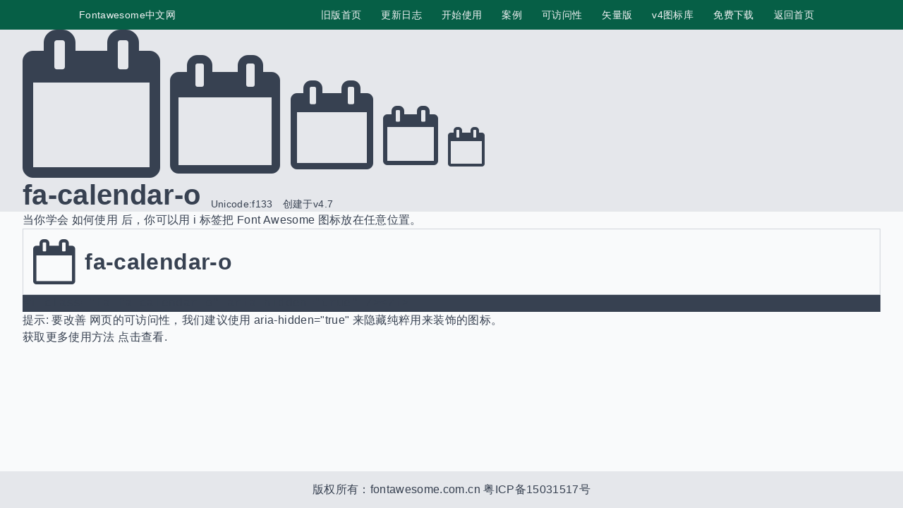

--- FILE ---
content_type: text/html; charset=utf-8
request_url: https://fontawesome.com.cn/v4/icons/calendar-o
body_size: 2772
content:
<!DOCTYPE html>
<html lang="zh">
<head><meta charset="utf-8">
<title>图标详情 - calendar-o</title>
<meta name="viewport" content="width=device-width, initial-scale=1">
<script src="//cpro.baidustatic.com/cpro/ui/cm.js" async="" defer=""></script>
<script async="" crossorigin="anonymous" src="https://pagead2.googlesyndication.com/pagead/js/adsbygoogle.js?client=ca-pub-5124849593930973"></script>
<meta name="description" content="Fontawesome中文版webfont,是一款基于css框架的网页字体图标库，它完全免费">
<meta name="og:site_name" content="FontAwesome 字体图标中文Icon">
<meta name="og:url" content="fontawesome.com.cn">
<meta name="og:description" content="Fontawesome中文版webfont,是一款基于css框架的网页字体图标库，它完全免费">
<link rel="stylesheet" href="/fonts/fa4/css/all.css">
<meta name="keywords" content="calendar-o, Fontawesome,中文字体图标,webfont,矢量图标,css框架,网页图标,svg图标,icon"><link rel="modulepreload" as="script" crossorigin href="/_nuxt/entry.eec1b6da.js"><link rel="preload" as="style" href="/_nuxt/entry.45691d19.css"><link rel="modulepreload" as="script" crossorigin href="/_nuxt/fav4.fa4a5146.js"><link rel="modulepreload" as="script" crossorigin href="/_nuxt/nuxt-link.3dbba442.js"><link rel="modulepreload" as="script" crossorigin href="/_nuxt/Footer.ca7dce07.js"><link rel="modulepreload" as="script" crossorigin href="/_nuxt/_slug_.e052767e.js"><link rel="modulepreload" as="script" crossorigin href="/_nuxt/Comp.ff82d1d3.js"><link rel="modulepreload" as="script" crossorigin href="/_nuxt/fetch.308cb442.js"><link rel="modulepreload" as="script" crossorigin href="/_nuxt/index.182f5298.js"><link rel="prefetch" as="style" href="/_nuxt/Detail.2e596947.css"><link rel="prefetch" as="script" crossorigin href="/_nuxt/Detail.b8aec9a2.js"><link rel="prefetch" as="script" crossorigin href="/_nuxt/HoverTips.c6b90ea6.js"><link rel="prefetch" as="script" crossorigin href="/_nuxt/404.e9036757.js"><link rel="prefetch" as="script" crossorigin href="/_nuxt/default.259ad33c.js"><link rel="prefetch" as="script" crossorigin href="/_nuxt/Header.06e07c98.js"><link rel="prefetch" as="script" crossorigin href="/_nuxt/docv5.eb21dad8.js"><link rel="prefetch" as="script" crossorigin href="/_nuxt/query.1f7c6be8.js"><link rel="prefetch" as="script" crossorigin href="/_nuxt/utils.5cc85fa9.js"><link rel="prefetch" as="script" crossorigin href="/_nuxt/preview.d3cbbd59.js"><link rel="prefetch" as="script" crossorigin href="/_nuxt/falayout.99e349a6.js"><link rel="prefetch" as="script" crossorigin href="/_nuxt/error-component.9c09a0ea.js"><link rel="stylesheet" href="/_nuxt/entry.45691d19.css"><style></style><style>.fav4[data-v-38e9828b] {
  min-height:100vh;display:flex;flex-direction:column;;
}
.fav4 main[data-v-38e9828b] {
  flex:1 1 0%;--un-bg-opacity:1;background-color:rgba(249,250,251,var(--un-bg-opacity));;
}</style><style>nav[data-v-0540d5e6] {
  display:flex;;
}
nav a[data-v-0540d5e6] {
  display:block;padding-top:0.75rem;padding-bottom:0.75rem;padding-left:1rem;padding-right:1rem;;
}
nav a[data-v-0540d5e6]:hover {
  --un-text-opacity:1;color:rgba(249,115,22,var(--un-text-opacity));;
}</style></head>
<body ><div id="__nuxt"><div id="app"><!--[--><div id="layout" class="fav4" data-v-38e9828b><header class="w-full top-0 z-50 sticky" data-v-38e9828b data-v-0540d5e6><section class="bg-emerald-800 transition-all text-gray-100 duration-500" data-v-0540d5e6><div class="flex mx-auto px-32 items-center justify-between" data-v-0540d5e6><div class="" data-v-0540d5e6> Fontawesome中文网 </div><nav data-v-0540d5e6><!--[--><a href="/v4" class="" data-v-0540d5e6>旧版首页</a><a href="/v4/whats-new" class="" data-v-0540d5e6>更新日志</a><a href="/v4/get-started" class="" data-v-0540d5e6>开始使用</a><a href="/v4/examples" class="" data-v-0540d5e6>案例</a><a href="/v4/accessibility" class="" data-v-0540d5e6>可访问性</a><a href="/v4/cheatsheet" class="" data-v-0540d5e6>矢量版</a><a href="/v4/icons" class="" data-v-0540d5e6>v4图标库</a><a href="/download" class="" data-v-0540d5e6>免费下载</a><a href="/" class="" data-v-0540d5e6>返回首页</a><!--]--></nav></div></section></header><main data-v-38e9828b><!--[--><!--[--><div id="page" class="page" data-v-ebf0cfd9><section class="bg-gray-200 md:py-8" data-v-ebf0cfd9><div class="container mx-auto" data-v-ebf0cfd9><div class="space-x-4 text-3rem hero" data-v-ebf0cfd9><i class="fa-calendar-o fa fa-5x" data-v-ebf0cfd9></i><i class="fa-calendar-o fa fa-4x" data-v-ebf0cfd9></i><i class="fa-calendar-o fa fa-3x" data-v-ebf0cfd9></i><i class="fa-calendar-o fa fa-2x" data-v-ebf0cfd9></i><i class="fa-calendar-o fa fa-lg" data-v-ebf0cfd9></i></div><div class="flex space-x-4 items-end" data-v-ebf0cfd9><h2 data-v-ebf0cfd9>fa-calendar-o</h2><span data-v-ebf0cfd9>Unicode:f133</span><span data-v-ebf0cfd9>创建于v4.7</span></div></div></section><section class="flex justify-center" data-v-ebf0cfd9><div class="ads" data-v-ebf0cfd9><ins class="adsbygoogle" style="display:block;" data-ad-client="ca-pub-5124849593930973" data-ad-slot="6559033282" data-ad-format="auto" data-adsbygoogle-status="6559033282" data-full-width-responsive="true" data-adtest="false" data-ad-region data-v-ebf0cfd9 data-v-2d8a3157></ins></div><div class="container mx-auto prose" data-v-ebf0cfd9><p data-v-ebf0cfd9>当你学会 如何使用 后，你可以用 i 标签把 Font Awesome 图标放在任意位置。</p><div class="border flex space-x-4 border-gray-300 p-4 items-center" data-v-ebf0cfd9><i class="fa-calendar-o fa fa-4x" data-v-ebf0cfd9></i><h3 data-v-ebf0cfd9>fa-calendar-o</h3></div><pre data-v-ebf0cfd9><code data-v-ebf0cfd9>&lt;i class=&quot;fa fa-calendar-o&quot; aria-hidden=&quot;true&quot; /&gt;&lt;/i&gt;</code></pre><p data-v-ebf0cfd9>提示: 要改善 网页的可访问性，我们建议使用 aria-hidden=&quot;true&quot; 来隐藏纯粹用来装饰的图标。</p> 获取更多使用方法 点击查看. </div><div class="ads" data-v-ebf0cfd9><ins class="adsbygoogle" style="display:block;" data-ad-client="ca-pub-5124849593930973" data-ad-slot="6559033282" data-ad-format="auto" data-adsbygoogle-status="6559033282" data-full-width-responsive="true" data-adtest="false" data-ad-region data-v-ebf0cfd9 data-v-2d8a3157></ins></div></section></div><!--]--><!--]--></main><footer class="bg-gray-200 py-4 transition-all duration-500 relative z-50" data-v-38e9828b data-v-c05cc928><div class="container mx-auto text-center" data-v-c05cc928><p data-v-c05cc928>版权所有：fontawesome.com.cn <a href="https://beian.miit.gov.cn" target="_blank" data-v-c05cc928>粤ICP备15031517号</a></p></div></footer></div><!--]--></div></div><script>window.__NUXT__=(function(a,b,c,d){return {data:{MO60nDeeoG:{name:"calendar-o",unicode:"f133"}},state:{},_errors:{MO60nDeeoG:null},serverRendered:c,prerenderedAt:1683623384818,config:{public:{content:{locales:[],defaultLocale:b,integrity:1683623366700,experimental:{stripQueryParameters:a,clientDB:a,advancedIgnoresPattern:a},api:{baseURL:"\u002Fapi\u002F_content"},navigation:{fields:[]},tags:{p:"prose-p",a:"prose-a",blockquote:"prose-blockquote","code-inline":"prose-code-inline",code:"prose-code",em:"prose-em",h1:"prose-h1",h2:"prose-h2",h3:"prose-h3",h4:"prose-h4",h5:"prose-h5",h6:"prose-h6",hr:"prose-hr",img:"prose-img",ul:"prose-ul",ol:"prose-ol",li:"prose-li",strong:"prose-strong",table:"prose-table",thead:"prose-thead",tbody:"prose-tbody",td:"prose-td",th:"prose-th",tr:"prose-tr"},highlight:{theme:{default:d,dark:d}},wsUrl:b,documentDriven:a,host:b,trailingSlash:a,anchorLinks:{depth:4,exclude:[1]}},gtag:{id:"G-RD0Y7Y9WY4",config:{},initialConsent:c,loadingStrategy:"defer"}},app:{baseURL:"\u002F",buildAssetsDir:"\u002F_nuxt\u002F",cdnURL:b}}}}(false,"",true,"one-dark-pro"))</script><script type="module" src="/_nuxt/entry.eec1b6da.js" crossorigin></script></body>
</html>

--- FILE ---
content_type: text/html; charset=utf-8
request_url: https://www.google.com/recaptcha/api2/aframe
body_size: 265
content:
<!DOCTYPE HTML><html><head><meta http-equiv="content-type" content="text/html; charset=UTF-8"></head><body><script nonce="gDttgzsV66dREkAN2_L_mg">/** Anti-fraud and anti-abuse applications only. See google.com/recaptcha */ try{var clients={'sodar':'https://pagead2.googlesyndication.com/pagead/sodar?'};window.addEventListener("message",function(a){try{if(a.source===window.parent){var b=JSON.parse(a.data);var c=clients[b['id']];if(c){var d=document.createElement('img');d.src=c+b['params']+'&rc='+(localStorage.getItem("rc::a")?sessionStorage.getItem("rc::b"):"");window.document.body.appendChild(d);sessionStorage.setItem("rc::e",parseInt(sessionStorage.getItem("rc::e")||0)+1);localStorage.setItem("rc::h",'1768892982655');}}}catch(b){}});window.parent.postMessage("_grecaptcha_ready", "*");}catch(b){}</script></body></html>

--- FILE ---
content_type: text/css; charset=utf-8
request_url: https://fontawesome.com.cn/_nuxt/heros.37b30447.css
body_size: -69
content:
h1[data-v-1fbc204f]{font-size:128px}h4[data-v-1fbc204f]{font-weight:400}


--- FILE ---
content_type: text/css; charset=utf-8
request_url: https://fontawesome.com.cn/_nuxt/heros.1c79ba86.css
body_size: 149
content:
.version[data-v-08dce684]{margin-top:1rem;padding-top:1rem;padding-bottom:1rem}.version a[data-v-08dce684]{margin-left:.5rem;margin-right:.5rem;border-width:1px;--un-border-opacity:1;border-color:rgba(156,163,175,var(--un-border-opacity));border-radius:.5rem;padding:.5rem 1rem}.icons[data-v-08dce684]{display:flex}.icons[data-v-08dce684]>:not([hidden])~:not([hidden]){--un-space-x-reverse:0;margin-left:calc(1rem * calc(1 - var(--un-space-x-reverse)));margin-right:calc(1rem * var(--un-space-x-reverse))}.icons i[data-v-08dce684]{font-size:128px;--un-text-opacity:1;color:rgba(75,85,99,var(--un-text-opacity))}


--- FILE ---
content_type: text/css; charset=utf-8
request_url: https://fontawesome.com.cn/_nuxt/download.ac421ec4.css
body_size: 148
content:
ul[data-v-f59a57f2]>:not([hidden])~:not([hidden]){--un-divide-y-reverse:0;border-top-width:calc(1px * calc(1 - var(--un-divide-y-reverse)));border-bottom-width:calc(1px * var(--un-divide-y-reverse));--un-divide-opacity:1;border-color:rgba(161,161,170,var(--un-divide-opacity));border-style:dashed}ul li[data-v-f59a57f2]{display:flex;justify-content:space-between;padding:.5rem 1rem}ul li h6[data-v-f59a57f2]{font-size:18px;font-weight:700}ul li a[data-v-f59a57f2]:hover{--un-text-opacity:1;color:rgba(251,146,60,var(--un-text-opacity))}


--- FILE ---
content_type: application/javascript
request_url: https://fontawesome.com.cn/_nuxt/index.e825fe8a.js
body_size: 1443
content:
import{_ as x}from"./heros.8806c417.js";import{_ as g}from"./Comp.ff82d1d3.js";import{_ as v}from"./baidu.vue.fc265d0d.js";import{a as y,o as i,b as c,e as a,h as s,H as _,I as d,i as r,G as l,J as b,K as k,j as w}from"./entry.eec1b6da.js";import"./nuxt-link.3dbba442.js";const I=""+globalThis.__publicAssetsURL("images/frameworks-developer.svg"),o=e=>(b("data-v-2f3dd4f8"),e=e(),k(),e),S={id:"page",class:"home"},A={class:"py-8"},B={class:"container flex mx-auto items-start"},j=o(()=>s("div",{class:"px-8 w-1/2"},[s("img",{src:I,alt:""})],-1)),C={class:"space-y-4 w-1/2"},H=o(()=>s("h6",null,"适合工作的工具",-1)),P=o(()=>s("h3",null,"不用自己再造轮子",-1)),$=o(()=>s("p",null,"无论您是在网站、应用程序还是项目上工作，我们都有一套工具可以满足您的工作方式和地点。 因此，无需通过您的下一个构建来破解您的方式。",-1)),z={class:"pt-8"},J={class:"space-y-2"},L={class:"container mx-auto py-8"},N={class:"container mx-auto mt-8 grid gap-8 grid-cols-4"},V=y({__name:"index",setup(e){const p=[{title:"非常适合开发人员",desc:"我们为最流行的插件和软件包提供了框架和工具包，它们已经按照您的期望工作。",icon:"user-ninja"},{title:"非常适合设计师",desc:"使用您自己的设计以及六种独特样式中的每一种的数千个匹配的字体真棒图标。",icon:"user-tie-hair-long"},{title:"非常适合内容创作者",desc:"借助大量免费图标（包括品牌+社交图标），我们的语法易于在WordPress等创作工具中使用。",icon:"user-cowboy"}],m=[{title:"JS 框架",icon:"diagram-project"},{title:"网络字体工具包",icon:"brackets-curly"},{title:"官方API",icon:"gear"},{title:"文本到图标连字",icon:"font"},{title:"像素完美的图标",icon:"pen-nib"},{title:"数以千计的独特图标",icon:"icons"},{title:"品牌+社会偶像",icon:"handshake"},{title:"WordPress 简码",icon:"hashtag"}];return(W,D)=>{const u=x,h=g,f=v;return i(),c("div",S,[a(u),s("section",A,[s("div",B,[j,s("div",C,[H,P,$,s("div",z,[(i(),c(_,null,d(p,(t,n)=>s("div",{key:n,class:"flex py-4 items-start"},[s("i",{class:r(["mr-4 text-16",`i-fat-${t.icon}`])},null,2),s("div",J,[s("h6",null,l(t.title),1),s("p",null,l(t.desc),1)])])),64))])])]),s("div",L,[a(h,{"ad-slot":"6559033282","ad-format":"auto","ad-full-width-responsive":!0})]),s("div",N,[(i(),c(_,null,d(m,(t,n)=>s("div",{key:n,class:"bg-white border rounded-lg flex border-gray-100 py-3 px-8 items-center"},[s("i",{class:r(["mr-4 text-6",`i-fas-${t.icon}`])},null,2),s("h6",null,l(t.title),1)])),64))]),a(f)])])}}});const T=w(V,[["__scopeId","data-v-2f3dd4f8"]]);export{T as default};


--- FILE ---
content_type: application/javascript
request_url: https://fontawesome.com.cn/_nuxt/Comp.ff82d1d3.js
body_size: 561
content:
import{a as n,x as s,L as u,E as i,M as c,o as y,b as f,N as r,u as l,j as m}from"./entry.eec1b6da.js";const g=["data-ad-client","data-ad-slot","data-ad-format","data-ad-layout","data-ad-layout-key","data-page-url","data-analytics-uacct","data-analytics-domain-name","data-adsbygoogle-status","data-full-width-responsive","data-adtest"],v=n({__name:"Comp",props:{adClient:{default:void 0},adSlot:{default:null},adFormat:{default:"auto"},adLayout:{default:null},adLayoutKey:{default:null},adFullWidthResponsive:{type:Boolean,default:!1},adStyle:{default:()=>({display:"block"})},pageUrl:{default:null},analyticsUacct:{default:void 0},analyticsDomainName:{default:void 0},includeQuery:{type:Boolean,default:void 0}},setup(a){const e=s(null),t=u().gads;t.test&&(t.id="ca-google");function o(){setTimeout(()=>{if(e.value)try{(window.adsbygoogle=window.adsbygoogle||[]).push({})}catch(d){console.error(d)}},50)}return i(()=>{o()}),c({script:[]}),(d,h)=>(y(),f("ins",{ref_key:"elAds",ref:e,class:"adsbygoogle",style:r(a.adStyle),"data-ad-client":a.adClient||l(t).id,"data-ad-slot":a.adSlot,"data-ad-format":a.adFormat,"data-ad-layout":a.adLayout,"data-ad-layout-key":a.adLayoutKey,"data-page-url":a.pageUrl,"data-analytics-uacct":a.analyticsUacct,"data-analytics-domain-name":a.analyticsDomainName,"data-adsbygoogle-status":a.adSlot,"data-full-width-responsive":a.adFullWidthResponsive,"data-adtest":l(t).test,"data-ad-region":""},null,12,g))}});const b=m(v,[["__scopeId","data-v-2d8a3157"]]);export{b as _};


--- FILE ---
content_type: application/javascript
request_url: https://fontawesome.com.cn/_nuxt/heros.e511c299.js
body_size: 256
content:
import{_ as a}from"./baidu.vue.fc265d0d.js";import{a as n,o as c,b as _,h as e,i as l,F as i,G as s,e as r,j as d}from"./entry.eec1b6da.js";const m={class:""},u={class:"bg-emerald-700 md:py-8"},p={class:"container mx-auto text-emerald-50"},x={class:"container mx-auto"},f=n({__name:"heros",props:{title:null,text:null,icon:null},setup(t){return(h,v)=>{const o=a;return c(),_("div",m,[e("section",u,[e("div",p,[e("h1",null,[e("i",{class:l(["mr-4 text-80%",`i-fas-${t.icon}`])},null,2),i(s(t.title),1)]),e("h4",null,s(t.text),1)])]),e("div",x,[r(o)])])}}});const B=d(f,[["__scopeId","data-v-1fbc204f"]]);export{B as _};


--- FILE ---
content_type: application/javascript
request_url: https://fontawesome.com.cn/_nuxt/baidu.vue.fc265d0d.js
body_size: 113
content:
import{a as s,E as o,o as e,b as n,h as t}from"./entry.eec1b6da.js";const a={class:"bdads"},_=t("div",{class:"_zsxsjogn5g"},null,-1),c=[_],p=s({__name:"baidu",setup(d){return o(()=>{(window.slotbydup=window.slotbydup||[]).push({id:"u6688965",container:"_zsxsjogn5g",async:!0})}),(i,r)=>(e(),n("div",a,c))}});export{p as _};


--- FILE ---
content_type: application/javascript
request_url: https://fontawesome.com.cn/_nuxt/examples.6b59d8db.js
body_size: 541
content:
import{_}from"./heros.e511c299.js";import{_ as n}from"./Comp.ff82d1d3.js";import c from"./ContentDoc.cb38802f.js";import{a as m,o as p,b as i,e as t,h as o,j as r}from"./entry.eec1b6da.js";import"./baidu.vue.fc265d0d.js";import"./ContentRenderer.08c46b9e.js";import"./ContentRendererMarkdown.25e138d3.js";import"./index.a6ef77ff.js";import"./preview.d3cbbd59.js";import"./ContentQuery.e300e1b7.js";import"./index.182f5298.js";import"./query.1f7c6be8.js";import"./utils.5cc85fa9.js";const d={id:"page",class:"page"},l={class:"md:py-8"},u={class:"container flex mx-auto"},x={class:"ads"},f={class:"max-w-full mx-8 prose"},h={class:"ads"},v=m({__name:"examples",setup(b){return(w,g)=>{const s=_,e=n,a=c;return p(),i("div",d,[t(s,{title:"Examples",text:"这里了解 的各种特色用法… Font Awesome",icon:"list"}),o("section",l,[o("div",u,[o("aside",null,[o("div",x,[t(e,{"ad-slot":"6559033282","ad-format":"auto","ad-full-width-responsive":!0})])]),o("main",f,[t(a,{path:"/docs/v4/examples"})]),o("aside",null,[o("div",h,[t(e,{"ad-slot":"6559033282","ad-format":"auto","ad-full-width-responsive":!0})])])])])])}}});const $=r(v,[["__scopeId","data-v-bb731180"]]);export{$ as default};


--- FILE ---
content_type: application/javascript
request_url: https://fontawesome.com.cn/_nuxt/index.d0d5218c.js
body_size: 912
content:
import{_ as m}from"./heros.e511c299.js";import{_ as u}from"./nuxt-link.3dbba442.js";import{_ as f}from"./Comp.ff82d1d3.js";import{u as h}from"./fetch.308cb442.js";import{a as x,a8 as v,o as a,b as n,e as _,h as t,H as g,I as w,u as y,w as I,i as C,G as k,J as S,K as A,j as B}from"./entry.eec1b6da.js";import"./baidu.vue.fc265d0d.js";import"./index.182f5298.js";const F=s=>(S("data-v-06292f57"),s=s(),A(),s),N={id:"page",class:"page"},V={class:"md:py-8"},$=F(()=>t("div",{class:"container mx-auto"},[t("p",null," 最新的4.7.0版，收录了675个图标…如果你觉得本页图标太小...这里来看看。 如果你是名设计师，并且需要在Photoshop或Illustrator等其他桌面应用中使用，请访问 Font Awesome 矢量版. ")],-1)),H={class:"container flex mx-auto"},L={class:"list mt-8 grid py-4 grid-cols-4"},b={class:"ads"},j=x({__name:"index",async setup(s){let o,c;const{data:i}=([o,c]=v(()=>h("/api/fav4","$eYdcpftnfv")),o=await o,c(),o);return(z,D)=>{const r=m,p=u,l=f;return a(),n("div",N,[_(r,{title:"The Icons",text:"最新的4.7.0版，收录了675个图标…",icon:"list"}),t("section",V,[$,t("div",H,[t("ul",L,[(a(!0),n(g,null,w(y(i),(e,d)=>(a(),n("li",{key:d},[_(p,{to:{name:"v4-icons-slug",params:{slug:e.name}}},{default:I(()=>[t("i",{class:C(["fa fa-fw",`fa-${e.name}`])},null,2),t("span",null,k(e.name),1)]),_:2},1032,["to"])]))),128))]),t("aside",null,[t("div",b,[_(l,{"ad-slot":"6559033282","ad-format":"auto","ad-full-width-responsive":!0})])])])])])}}});const q=B(j,[["__scopeId","data-v-06292f57"]]);export{q as default};


--- FILE ---
content_type: application/javascript
request_url: https://fontawesome.com.cn/_nuxt/fav4.fa4a5146.js
body_size: 768
content:
import{_ as p}from"./nuxt-link.3dbba442.js";import{a as i,o as a,b as n,h as t,H as m,I as v,e as _,w as f,F as h,G as g,J as x,K as y,j as r,M as w,r as b}from"./entry.eec1b6da.js";import k from"./Footer.ca7dce07.js";const I=e=>(x("data-v-0540d5e6"),e=e(),y(),e),S={class:"w-full top-0 z-50 sticky"},F={class:"bg-emerald-800 transition-all text-gray-100 duration-500"},N={class:"flex mx-auto px-32 items-center justify-between"},V=I(()=>t("div",{class:""}," Fontawesome中文网 ",-1)),$=i({__name:"header",setup(e){const s=[{title:"旧版首页",slug:"/v4"},{title:"更新日志",slug:"/v4/whats-new"},{title:"开始使用",slug:"/v4/get-started"},{title:"案例",slug:"/v4/examples"},{title:"可访问性",slug:"/v4/accessibility"},{title:"矢量版",slug:"/v4/cheatsheet"},{title:"v4图标库",slug:"/v4/icons"},{title:"免费下载",slug:"/download"},{title:"返回首页",slug:"/"}];return(d,l)=>{const o=p;return a(),n("header",S,[t("section",F,[t("div",N,[V,t("nav",null,[(a(),n(m,null,v(s,(c,u)=>_(o,{key:u,to:c.slug},{default:f(()=>[h(g(c.title),1)]),_:2},1032,["to"])),64))])])])])}}});const B=r($,[["__scopeId","data-v-0540d5e6"]]),H={id:"layout",class:"fav4"},j=i({__name:"fav4",setup(e){return w({link:[{rel:"stylesheet",href:"/fonts/fa4/css/all.css"}]}),(s,d)=>{const l=B,o=k;return a(),n("div",H,[_(l),t("main",null,[b(s.$slots,"default",{},void 0,!0)]),_(o)])}}});const D=r(j,[["__scopeId","data-v-38e9828b"]]);export{D as default};


--- FILE ---
content_type: application/javascript
request_url: https://fontawesome.com.cn/_nuxt/accessibility.a990d808.js
body_size: 537
content:
import{_ as i}from"./heros.e511c299.js";import{_ as c}from"./Comp.ff82d1d3.js";import _ from"./ContentDoc.cb38802f.js";import{a as n,o as p,b as r,e as o,h as t,j as m}from"./entry.eec1b6da.js";import"./baidu.vue.fc265d0d.js";import"./ContentRenderer.08c46b9e.js";import"./ContentRendererMarkdown.25e138d3.js";import"./index.a6ef77ff.js";import"./preview.d3cbbd59.js";import"./ContentQuery.e300e1b7.js";import"./index.182f5298.js";import"./query.1f7c6be8.js";import"./utils.5cc85fa9.js";const d={id:"page",class:"page"},l={class:"md:py-8"},u={class:"container flex mx-auto"},f={class:"ads"},h={class:"max-w-full mx-8 prose"},x={class:"ads"},v=n({__name:"accessibility",setup(y){return(b,g)=>{const e=i,s=c,a=_;return p(),r("div",d,[o(e,{title:"Accessibility",text:"让你的图标被所有人都喜欢…",icon:"list"}),t("section",l,[t("div",u,[t("aside",null,[t("div",f,[o(s,{"ad-slot":"6559033282","ad-format":"auto","ad-full-width-responsive":!0})])]),t("main",h,[o(a,{path:"/docs/v4/access"})]),t("aside",null,[t("div",x,[o(s,{"ad-slot":"6559033282","ad-format":"auto","ad-full-width-responsive":!0})])])])])])}}});const q=m(v,[["__scopeId","data-v-e8457090"]]);export{q as default};


--- FILE ---
content_type: application/javascript
request_url: https://fontawesome.com.cn/_nuxt/Footer.ca7dce07.js
body_size: 289
content:
import{j as c,o,b as a,J as s,K as _,h as t,F as n}from"./entry.eec1b6da.js";const r={},d=e=>(s("data-v-c05cc928"),e=e(),_(),e),i={class:"bg-gray-200 py-4 transition-all duration-500 relative z-50"},p=d(()=>t("div",{class:"container mx-auto text-center"},[t("p",null,[n("版权所有：fontawesome.com.cn "),t("a",{href:"https://beian.miit.gov.cn",target:"_blank"},"粤ICP备15031517号")])],-1)),l=[p];function u(e,f){return o(),a("footer",i,l)}const m=c(r,[["render",u],["__scopeId","data-v-c05cc928"]]);export{m as default};


--- FILE ---
content_type: application/javascript
request_url: https://fontawesome.com.cn/_nuxt/utils.5cc85fa9.js
body_size: 575
content:
import{v as o,m as a}from"./entry.eec1b6da.js";import{u as p}from"./preview.d3cbbd59.js";const y=["p","h1","h2","h3","h4","h5","h6","li"];function i(r,t){return r.type===t||typeof r.type=="object"&&r.type.tag===t||r.tag===t}function c(r){return i(r,"text")||typeof r.children=="string"}function l(r){var t;return Array.isArray(r.children)||typeof r.children=="string"?r.children:typeof((t=r.children)==null?void 0:t.default)=="function"?r.children.default():[]}function u(r){if(!r)return"";if(Array.isArray(r))return r.map(u).join("");if(c(r))return r.children||r.value;const t=l(r);return Array.isArray(t)?t.map(u).join(""):""}function s(r,t=["p"]){if(Array.isArray(r))return r.flatMap(n=>s(n,t));let e=r;return t.some(n=>n==="*"||i(r,n))&&(e=l(r)||r,!Array.isArray(e)&&y.some(n=>i(r,n))&&(e=[e])),e}function f(r,t=["p"]){return r=Array.isArray(r)?r:[r],t.length?r.flatMap(e=>f(s(e,[t[0]]),t.slice(1))).filter(e=>!(c(e)&&u(e).trim()==="")):r}const w=r=>o(r,a().public.content.api.baseURL),A=()=>({unwrap:s,flatUnwrap:f}),b=()=>{throw console.warn("useContent is only accessible when you are using `documentDriven` mode."),console.warn("Learn more by visiting: https://content.nuxtjs.org/guide/writing/document-driven"),new Error("useContent is only accessible when you are using `documentDriven` mode.")},C=()=>{const{experimental:r}=a().public.content;return r.clientDB?!0:p().isEnabled()};export{A as a,C as s,b as u,w};
